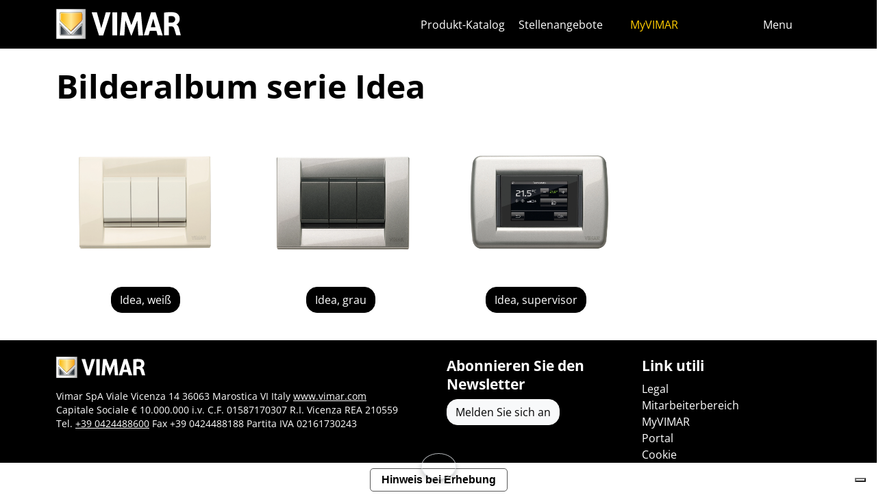

--- FILE ---
content_type: text/html; charset=utf-8
request_url: https://www.vimar.com/de/int/bilderalbum-serie-idea-14182122.html
body_size: 8515
content:
<!DOCTYPE html>
<html lang="de" data-bs-theme="light">
<head>
    <meta charset="utf-8">
    <meta name="viewport" content="width=device-width, initial-scale=1">
    <meta name="p:domain_verify" content="274e1c98c1027eb2e2bea68799612f07"/>
    <meta name="author" content="Vimar S.P.A."/>
    <link rel="apple-touch-icon" sizes="180x180" href="/favicons/apple-touch-icon.png?v=alQex5EpWR">
    <link rel="icon" type="image/png" sizes="32x32" href="/favicons/favicon-32x32.png?v=alQex5EpWR">
    <link rel="icon" type="image/png" sizes="16x16" href="/favicons/favicon-16x16.png?v=alQex5EpWR">
    <link rel="manifest" href="/favicons/site.webmanifest?v=alQex5EpWR">
    <link rel="mask-icon" href="/favicons/safari-pinned-tab.svg?v=alQex5EpWR" color="#5bbad5">
    <link rel="shortcut icon" href="/favicons/favicon.ico?v=alQex5EpWR">
    <meta name="apple-mobile-web-app-title" content="vimar.com">
    <meta name="application-name" content="vimar.com">
    <meta name="msapplication-TileColor" content="#da532c">
    <meta name="msapplication-config" content="/favicons/browserconfig.xml?v=alQex5EpWR">
    <meta name="theme-color" content="#ffffff">
    <title>Bilderalbum serie Idea</title>
    <meta property="og:title" content="Bilderalbum serie Idea" />
<meta name="description" content="" />
<meta property="og:description" content="" />
<meta property="og:image" content="https://www.vimar.com" />
<meta property="og:url" content="https://www.vimar.com/de/int/bilderalbum-serie-idea-14182122.html" />
    <link href="/assets/dist/5bcysi/fonts.css" media="screen" rel="stylesheet" type="text/css" rel="preload" />
<link href="/assets/dist/5bcysi/include.css" media="screen" rel="stylesheet" type="text/css" defer="defer" />
<link href="/assets/dist/5bcysi/boot.css" media="screen" rel="stylesheet" type="text/css" defer="defer" />
<link href="https://www.vimar.com/de/int/bilderalbum-serie-idea-14182122.html" rel="canonical" />
    <style type="text/css" media="screen">
<!--
/**
 * Skip Content Block
 */
/* Make the band slide down only while a child is focused */
nav#skip-content-block:focus-within { transform: translateY(0) !important; }

/**
 * Other WCAG functionalities
 */    
-->
</style>
    <script defer="defer">
    //<!--
    document.addEventListener('DOMContentLoaded', function() {
    /**
     * Skip content block
    */
    (function () {
        // Focus management for normal in-page targets
        document.querySelectorAll('nav#skip-content-block a[href^="#"]').forEach(link => {
            link.addEventListener('click', function (e) {
                const href = this.getAttribute('href');
                const target = document.querySelector(href);
                if (!target) return;

                // If it's an offcanvas target, open it using Bootstrap APIs
                if (this.dataset.skipOffcanvas === 'true' && target.classList.contains('offcanvas')) {
                    try {
                        const oc = bootstrap.Offcanvas.getOrCreateInstance(target);
                        oc.show();

                        // When the offcanvas is shown, move focus inside it
                        target.addEventListener('shown.bs.offcanvas', function onShow() {
                            target.removeEventListener('shown.bs.offcanvas', onShow);
                            const focusable = target.querySelector('[tabindex],button,a,input,select,textarea,[role="button"]');
                            (focusable || target).focus();
                        }, { once: true });
                    } catch (err) {
                        // Fallback: just focus the panel
                        target.setAttribute('tabindex', '-1');
                        target.focus({ preventScroll: true });
                    }
                    return; // Stop here for offcanvas links
                }

                // Normal anchors: ensure target can receive focus and move focus
                setTimeout(() => {
                    if (!target.hasAttribute('tabindex')) {
                        target.setAttribute('tabindex', '-1');
                    }
                    target.focus({ preventScroll: true });
                }, 0);
            });
        });
    })();
});
    //-->
</script>
<script defer="defer" src="/assets/dist/5bcysi/include.js"></script>
<script defer="defer" src="/assets/dist/5bcysi/boot.js"></script>
<script defer="defer" src="/assets/dist/5bcysi/start.js"></script>
<script>
    //<!--
    document.addEventListener("DOMContentLoaded", function() {
    var elements = document.querySelectorAll('.menu-mobile, .menu-desktop, .menu-footer');
    [].forEach.call(elements, function(element) {
        element.addEventListener('click', function(e) {
            var trigger = e.target.closest('.menu-mobile, .menu-desktop, .menu-footer');
            console.log('datalayer click_menu ' + trigger.textContent);
            console.log(trigger.dataset.level);
            window.dataLayer = window.dataLayer || [];
            window.dataLayer.push({
                'event': 'click_menu',
                'clicked_voice': trigger.textContent,
                'menu_level': trigger.dataset.level
            });
        });
    });
});
    //-->
</script>
<script type="application/ld+json">
    //<!--
    {"@context":"http:\/\/schema.org","@type":"Article","mainEntityOfPage":{"@type":"WebPage","@id":""},"headline":"Bilderalbum serie Idea","datePublished":"2018-05-14","author":{"@type":"Thing","name":"Vimar"},"publisher":{"@type":"Organization","name":"Vimar","logo":{"@type":"ImageObject","url":"https:\/\/www.vimar.com\/assets\/img\/logo\/vimar-payoff-pos.svg"}},"description":"","image":[""]}
    //-->
</script>
<script>
    //<!--
    console.log('datalayer push_page_type info_media');
window.dataLayer = window.dataLayer || [];
window.dataLayer.push({
    'pageLang': 'de',
    'pageType': 'info_media',
    'visitorId': 'undefined',
    'visitorNewsletterSubscription': 'no',
});
    //-->
</script>
    <!-- Google Tag Manager -->
<script>(function(w,d,s,l,i){w[l]=w[l]||[];w[l].push({'gtm.start':
new Date().getTime(),event:'gtm.js'});var f=d.getElementsByTagName(s)[0],
j=d.createElement(s),dl=l!='dataLayer'?'&l='+l:'';j.async=true;j.src=
'https://www.googletagmanager.com/gtm.js?id='+i+dl;f.parentNode.insertBefore(j,f);
})(window,document,'script','dataLayer','GTM-5CJ56P');</script>
<!-- End Google Tag Manager -->
</head>
<body class="d-flex flex-column min-vh-100">
    <!-- Google Tag Manager (noscript) -->
<noscript><iframe src="https://www.googletagmanager.com/ns.html?id=GTM-5CJ56P"
height="0" width="0" style="display:none;visibility:hidden"></iframe></noscript>
<!-- End Google Tag Manager (noscript) -->
    <!-- Skip Links / Link Salta Blocchi --> 
<nav id="skip-content-block" class="position-fixed top-0 start-0 w-100 d-flex justify-content-center gap-2 p-2 bg-primary shadow-sm"
    style="transform:translateY(-100%); transition:transform .2s ease-in-out; z-index: 1080;"
    aria-label="Salta blocchi">
    <a class="visually-hidden-focusable btn btn-outline-dark btn-sm" href="#main">Zum Inhalt springen</a>
    <a class="visually-hidden-focusable btn btn-outline-dark btn-sm" href="#siteNav">Zum Seitenmenü springen</a>
    <a class="visually-hidden-focusable btn btn-outline-dark btn-sm" href="#offcanvasMainMenu" data-skip-offcanvas="true">Apri-Menü</a>
    <a class="visually-hidden-focusable btn btn-outline-dark btn-sm" href="#offcanvasSearch" data-skip-offcanvas="true">Suche öffnen</a>
    <a class="visually-hidden-focusable btn btn-outline-dark btn-sm" href="#footer">Zur Fußzeile springen</a>
</nav>
<div class="sticky-top bg-dark" data-bs-theme="dark">
    <nav class="navbar navbar-dark" id="siteNav" role="none" aria-label="Kopfzeile der Website">
        <div class="container">
            <div class="row flex-grow-1 align-items-center">
                <div class="col">
                    <a class="navbar-brand d-flex focus-ring" href="/de/int" aria-label="Homepage Vimar">
                        <picture>
                            <source srcset="/assets/img/logo/vimar-logo-neg.svg" media="(max-width: 991px)">
                            <img src="/assets/img/logo/vimar-neg.svg" alt="Vimar payoff negativo" height="45">
                        </picture>
                    </a>
                </div>
                <div class="col-auto navbar-text">
                     <a aria-label="Produkt-Katalog" class="px-1 mx-1 d-none d-lg-inline-block underline-animate focus-ring" href="/de/int/catalog/product" >Produkt-Katalog</a> <a aria-label="Stellenangebote" class="px-1 mx-1 d-none d-lg-inline-block underline-animate focus-ring" href="/de/int/stellenangebote-12683122.html" >Stellenangebote</a> <a aria-label="MyVIMAR" class="me-3 text-primary underline-animate focus-ring" href="/de/int/user/login" ><i class="fa-solid fa-user-circle me-1" ></i> MyVIMAR</a>
                </div>
                <div class="col-auto">
                    <div class="row g-0">
                        <div class="col-auto">
                            <button class="navbar-toggler focus-ring border-0 bg-transparent underline-animate px-0 mx-2" 
                                type="button" 
                                data-bs-toggle="offcanvas" 
                                data-bs-target="#offcanvasSearch" 
                                aria-controls="offcanvasSearch" 
                                aria-label="Schnelle Suche und Linkfilter">
                                    <i class="fa-solid fa-search"  aria-label="Suchen"></i>
                            </button>
                        </div>
                        <div class="col-auto">
                            <button class="navbar-toggler focus-ring border-0 bg-transparent underline-animate px-0 mx-2" 
                                type="button" 
                                data-bs-toggle="offcanvas" 
                                data-bs-target="#offcanvasMarketSelector" 
                                aria-controls="offcanvasMarketSelector" 
                                aria-label="Auswahl der Märkte und Länder">
                                    <i class="fa-solid fa-globe"  aria-label="Nation"></i>
                            </button>
                        </div>
                        <div class="col-auto">
                            <button class="navbar-toggler focus-ring border-0 bg-transparent underline-animate" 
                                type="button" 
                                data-bs-toggle="offcanvas" 
                                data-bs-target="#offcanvasMainMenu" 
                                aria-controls="offcanvasMainMenu" 
                                aria-label="Hauptmenü">
                                    <span class="d-none d-xl-inline-flex">Menu</span> <i class="fa-solid fa-bars fa-lg" ></i>
                            </button>
                        </div>
                    </div>
                </div>

            </div>
        </div>
    </nav>
    <div class="offcanvas offcanvas-top pt-3 text-bg-dark" style="margin-top:4em;" tabindex="-1" id="offcanvasSearch" aria-labelledby="offcanvasSearchLabel">
        <div class="container-xl g-0 border-top border-primary">
            <div class="offcanvas-header">
                <span class="offcanvas-title text-primary" id="offcanvasSearchLabel">Suche auf der Website</span>
                <button type="button" class="btn-close btn-close-white" data-bs-dismiss="offcanvas" aria-label="Close"></button>
            </div>
            <div class="offcanvas-body">
                <form novalidate method="get" enctype="application/x-www-form-urlencoded" action="/de/int/search"  >
    <div class="row align-items-center" >
    <div class="col-auto" >
    <div class="input-group" >
<input type="hidden" value="t18GNTLDwBAhATPnjVW9S64msKH9zXApb6PpDAwpQfc" id="hash_h" name="hash_search"/>
<label class="visually-hidden required" for="header-term">Termine da ricercare</label><input type="search" value="" id="header-term" autocomplete="off" placeholder="... Begriff zu suchen ..." class="form-control rounded-start-4 " name="term"/>
<label class="visually-hidden " for="search">Suche starten</label><button class="btn btn-outline-secondary rounded-end-4 " type="submit" value="" id="search" name="search"><i class="fa-solid fa-search" ></i> </button></div>
</div>
</div>
</form>
                <div class="list-group list-group-flush d-inline-flex mt-4" ><a aria-label="Serie für den Wohnbereich" class="list-group-item list-group-item-action bg-transparent text-primary focus-ring" href="/de/int/serie-fur-den-wohnbereich-13182122.html" >Serie für den Wohnbereich</a><a aria-label="Elvox Videosprechanlagen" class="list-group-item list-group-item-action bg-transparent text-primary focus-ring" href="/de/int/elvox-videosprechanlagen-13640122.html" >Elvox Videosprechanlagen</a><a aria-label="Smart home & building" class="list-group-item list-group-item-action bg-transparent text-primary focus-ring" href="/de/int/smart-home-building-13285122.html" >Smart home & building</a><a aria-label="Wie können wir Ihnen behilflich sein?" class="list-group-item list-group-item-action bg-transparent text-primary focus-ring" href="/de/int/wie-konnen-wir-ihnen-behilflich-sein-4088122.html" >Wie können wir Ihnen behilflich sein?</a><a aria-label="Handelsnetzwerk" class="list-group-item list-group-item-action bg-transparent text-primary focus-ring" href="/de/int/worldwide/network?country=it" >Handelsnetzwerk</a><a aria-label="DIY -Kanal" class="list-group-item list-group-item-action bg-transparent text-primary focus-ring" href="https://faidate.vimar.com" >DIY -Kanal</a><a aria-label="Farbkonfigurator" class="list-group-item list-group-item-action bg-transparent text-primary focus-ring" href="https://colors.vimar.com" >Farbkonfigurator</a></div>
            </div>
        </div>
    </div>
    <div class="offcanvas offcanvas-top pt-3 text-bg-dark" style="margin-top:4em;" tabindex="-1" id="offcanvasMarketSelector" aria-labelledby="offcanvasMarketSelectorLabel" tabindex="-1">
        <div class="container-xl g-0 border-top border-primary">
            <div class="offcanvas-header">
                <span class="offcanvas-title text-primary" id="offcanvasMarketSelectorLabel">Wählen Sie den Markt</span>
                <button type="button" class="btn-close btn-close-white" data-bs-dismiss="offcanvas" aria-label="Close"></button>
            </div>
            <div class="offcanvas-body">
                <div class="list-group list-group-flush d-inline-flex" ><a aria-label="Wechseln Sie zur Website Italienisch für den Italien." class="list-group-item list-group-item-action bg-transparent focus-ring" href="/it/it" data-area="it-it"><span class="text-primary" >Italienisch</span> - Italien</a><a aria-label="Wechseln Sie zur Website Englisch für den Internationalen." class="list-group-item list-group-item-action bg-transparent focus-ring" href="/en/int" data-area="en-int"><span class="text-primary" >Englisch</span> - Internationalen</a><a aria-label="Wechseln Sie zur Website Spanisch für den Internationalen." class="list-group-item list-group-item-action bg-transparent focus-ring" href="/es/int" data-area="es-int"><span class="text-primary" >Spanisch</span> - Internationalen</a><a aria-label="Wechseln Sie zur Website Deutsch für den Internationalen." class="list-group-item list-group-item-action bg-transparent focus-ring" href="/de/int" data-area="de-int"><span class="text-primary" >Deutsch</span> - Internationalen</a><a aria-label="Wechseln Sie zur Website Französisch für den Internationalen." class="list-group-item list-group-item-action bg-transparent focus-ring" href="/fr/int" data-area="fr-int"><span class="text-primary" >Französisch</span> - Internationalen</a><a aria-label="Wechseln Sie zur Website Griechisch für den Griechenland." class="list-group-item list-group-item-action bg-transparent focus-ring" href="/el/gr" data-area="el-gr"><span class="text-primary" >Griechisch</span> - Griechenland</a><a aria-label="Wechseln Sie zur Website Chinesisch für den China." class="list-group-item list-group-item-action bg-transparent focus-ring" href="/zh/cn" data-area="zh-cn"><span class="text-primary" >Chinesisch</span> - China</a></div>
            </div>
        </div>
    </div>
    <div class="offcanvas offcanvas-top pt-3 text-bg-dark" style="margin-top:4em;" tabindex="-1" id="offcanvasMainMenu" aria-labelledby="offcanvasMainMenuLabel">
        <div class="container-xl g-0 border-top border-primary">
            <div class="offcanvas-header">
                <span class="offcanvas-title text-primary" id="offcanvasMainMenuLabel">Wählen Sie das Menü</span>
                <button type="button" class="btn-close btn-close-white" data-bs-dismiss="offcanvas" aria-label="Close"></button>
            </div>
            <div class="offcanvas-body">
                <div class="d-flex align-items-start" data-bs-theme="dark">
    <div class="nav flex-column nav-pills pe-3 border-end align-items-start" id="vPillsTabMenu" role="tablist" aria-orientation="vertical">
        <button class="nav-link fs-4 text-start" id="tabLinkMenu2258" data-bs-toggle="pill" data-bs-target="#tabPaneMenu2258" role="tab" aria-controls="tabPane2258" aria-selected="false">
    Produkte
</button><button class="nav-link fs-4 text-start" id="tabLinkMenu1992" data-bs-toggle="pill" data-bs-target="#tabPaneMenu1992" role="tab" aria-controls="tabPane1992" aria-selected="false">
    Lösungen
</button><button class="nav-link fs-4 text-start" id="tabLinkMenu2270" data-bs-toggle="pill" data-bs-target="#tabPaneMenu2270" role="tab" aria-controls="tabPane2270" aria-selected="false">
    Dienstleistungen für fachleute
</button><button class="nav-link fs-4 text-start" id="tabLinkMenu1558" data-bs-toggle="pill" data-bs-target="#tabPaneMenu1558" role="tab" aria-controls="tabPane1558" aria-selected="false">
    News & dokumentation
</button><button class="nav-link fs-4 text-start" id="tabLinkMenu1894" data-bs-toggle="pill" data-bs-target="#tabPaneMenu1894" role="tab" aria-controls="tabPane1894" aria-selected="false">
    Kontaktieren sie uns
</button><button class="nav-link fs-4 text-start" id="tabLinkMenu2027" data-bs-toggle="pill" data-bs-target="#tabPaneMenu2027" role="tab" aria-controls="tabPane2027" aria-selected="false">
    Unternehmen
</button>
    </div>
    <div class="tab-content" id="tabContentMenu">
        <div class="tab-pane fade " id="tabPaneMenu2258" role="tabpanel" aria-labelledby="tabLinkMenu2258">
    <ul class="nav flex-column">
        <li class="nav-item">
    <a class="nav-link text-primary" href="/de/int/serie-fur-den-wohnbereich-13182122.html" target="" rel="">Serie für den Wohnbereich</a>
</li><li class="nav-item">
    <a class="nav-link text-primary" href="/de/int/smart-home-building-13285122.html" target="" rel="">Smart home &amp; building</a>
</li><li class="nav-item">
    <a class="nav-link text-primary" href="/de/int/elvox-videosprechanlagen-13640122.html" target="" rel="">Videosprechanlagen</a>
</li><li class="nav-item">
    <a class="nav-link text-primary" href="/de/int/sicherheit-13697122.html" target="" rel="">Sicherheit</a>
</li><li class="nav-item">
    <a class="nav-link text-primary" href="/de/int/anlageninfrastruktur-13709122.html" target="" rel="">Anlageninfrastruktur</a>
</li><li class="nav-item">
    <a class="nav-link text-primary" href="/de/int/fliegende-installation-13703122.html" target="" rel="">Fliegende Installation</a>
</li><li class="nav-item">
    <a class="nav-link text-primary" href="/de/int/catalog/product" target="" rel="">Produkte Katalog</a>
</li><li class="nav-item">
    <a class="nav-link text-primary" href="/de/int/catalog/obsolete" target="" rel="">Produkte ausserhalb des katalogs</a>
</li>
    </ul>
</div><div class="tab-pane fade " id="tabPaneMenu1992" role="tabpanel" aria-labelledby="tabLinkMenu1992">
    <ul class="nav flex-column">
        <li class="nav-item">
    <a class="nav-link text-primary" href="/de/int/machen-sie-ihr-haus-intelligent-17977122.html" target="" rel="">Intelligentes Zuhause</a>
</li><li class="nav-item">
    <a class="nav-link text-primary" href="/de/int/hotelautomation-17775122.html" target="" rel="">Hotelautomation</a>
</li><li class="nav-item">
    <a class="nav-link text-primary" href="/de/int/schifffahrt-17768122.html" target="" rel="">Schifffahrt</a>
</li>
    </ul>
</div><div class="tab-pane fade " id="tabPaneMenu2270" role="tabpanel" aria-labelledby="tabLinkMenu2270">
    <ul class="nav flex-column">
        <li class="nav-item">
    <a class="nav-link text-primary" href="/de/int/vimar-campus-18326122.html" target="" rel="">Schulung</a>
</li><li class="nav-item">
    <a class="nav-link text-primary" href="/de/int/view-vimar-portal-16605122.html" target="" rel="">View Cloud Services</a>
</li><li class="nav-item">
    <a class="nav-link text-primary" href="/de/int/support-und-view-cloud-18334122.html" target="" rel="">Technische Unterstützung</a>
</li><li class="nav-item">
    <a class="nav-link text-primary" href="/de/int/article/faq" target="" rel="">Faq</a>
</li><li class="nav-item">
    <a class="nav-link text-primary" href="/de/int/software-und-apps-18108122.html" target="" rel="">App &amp; Software</a>
</li><li class="nav-item">
    <a class="nav-link text-primary" href="/de/int/service/register?v=guarantee-of-origin" target="" rel="">Produktregistrierung</a>
</li><li class="nav-item">
    <a class="nav-link text-primary" href="/de/int/integrationen-18744122.html" target="" rel="">Integrationen</a>
</li>
    </ul>
</div><div class="tab-pane fade " id="tabPaneMenu1558" role="tabpanel" aria-labelledby="tabLinkMenu1558">
    <ul class="nav flex-column">
        <li class="nav-item">
    <a class="nav-link text-primary" href="/de/int/catalog/document" target="" rel="">Kataloge und Broschüren</a>
</li><li class="nav-item">
    <a class="nav-link text-primary" href="/de/int/article/news" target="" rel="">News</a>
</li><li class="nav-item">
    <a class="nav-link text-primary" href="/de/int/article/references" target="" rel="">Referenzen</a>
</li><li class="nav-item">
    <a class="nav-link text-primary" href="/de/int/article/fair" target="" rel="">Messen</a>
</li><li class="nav-item">
    <a class="nav-link text-primary" href="/de/int/bilderalbum-14138122.html" target="" rel="">Bilderalbum</a>
</li><li class="nav-item">
    <a class="nav-link text-primary" href="/de/int/videos-und-tutorials-18531122.html" target="" rel="">Videos</a>
</li><li class="nav-item">
    <a class="nav-link text-primary" href="/de/int/app-mobile-12664122.html" target="" rel="">App Mobile</a>
</li><li class="nav-item">
    <a class="nav-link text-primary" href="/de/int/sprachbefehle-15420122.html" target="" rel="">Sprachbefehle</a>
</li>
    </ul>
</div><div class="tab-pane fade " id="tabPaneMenu1894" role="tabpanel" aria-labelledby="tabLinkMenu1894">
    <ul class="nav flex-column">
        <li class="nav-item">
    <a class="nav-link text-primary" href="/de/int/wie-konnen-wir-ihnen-behilflich-sein-4088122.html" target="" rel="">Kontakte</a>
</li><li class="nav-item">
    <a class="nav-link text-primary" href="/de/int/worldwide/network?type=commercial" target="" rel="">Vertriebsnetz</a>
</li>
    </ul>
</div><div class="tab-pane fade " id="tabPaneMenu2027" role="tabpanel" aria-labelledby="tabLinkMenu2027">
    <ul class="nav flex-column">
        <li class="nav-item">
    <a class="nav-link text-primary" href="/de/int/unternehmen-13127122.html" target="" rel="">Unser unternehmen</a>
</li><li class="nav-item">
    <a class="nav-link text-primary" href="/de/int/stellenangebote-12683122.html" target="" rel="">Arbeiten Sie mit uns</a>
</li><li class="nav-item">
    <a class="nav-link text-primary" href="/de/int/wo-wir-sind-4082122.html" target="" rel="">Wo wir sind</a>
</li><li class="nav-item">
    <a class="nav-link text-primary" href="/de/int/auf-dem-weg-in-eine-nachhaltigere-und-verantwortungsvollere-zuku-16535122.html" target="" rel="">Nachhaltigkeit</a>
</li>
    </ul>
</div>
    </div>
</div>
            </div>
        </div>
    </div>
</div>
<div id="scroll-sentinel" data-scroll-sentinel=""></div>
    <main id="main" class="flex-grow-1" aria-label="Inhalt der Seite">
    <div class="container">
        <script>    if (!window.__vimarFlashListenerInstalled) {
      window.__vimarFlashListenerInstalled = true;

      function ensureEmitter() {
        var el = document.querySelector('#flash-emitter');
        if (!el) {
          el = document.createElement('div');
          el.id = 'flash-emitter';
          document.body.prepend(el);
        }
        // Fixed full-width, hidden by default (no padding/gap while empty)
        el.classList.add('position-fixed','top-0','start-0','end-0','d-none');
        // Make sure it's above offcanvas/backdrop but not eating clicks
        el.style.zIndex = '1090';        // > Bootstrap offcanvas/backdrop
        el.style.pointerEvents = 'none'; // container doesn't block underlying UI

        return el;
      }

      function showContainer(c) {
        c.classList.remove('d-none');
        c.classList.add('d-flex','flex-column','p-2','gap-2');
      }

      function hideContainerIfEmpty(c) {
        if (!c.querySelector('.alert.show, .alert')) {
          // Remove spacing utilities so height=0, then hide
          c.classList.remove('d-flex','flex-column','p-2','gap-2');
          c.classList.add('d-none');
        }
      }

      var emitter = ensureEmitter();

      document.addEventListener('flashEvent', function(e) {
        var data = e.detail || {};
        var target = e.target;

        var type = (data.type || 'info').toLowerCase();
        var cls = 'alert-info';
        if (type === 'success') cls = 'alert-success';
        else if (type === 'danger' || type === 'error') cls = 'alert-danger';
        else if (type === 'warning') cls = 'alert-warning';
        else if (type === 'primary') cls = 'alert-primary';
        else if (type === 'secondary') cls = 'alert-secondary';
        else if (type === 'dark') cls = 'alert-dark';
        else if (type === 'light') cls = 'alert-light';

        // Build full-width alert bar
        var alert = document.createElement('div');
        alert.className = 'alert ' + cls + ' alert-dismissible mb-0 rounded-3 shadow-sm border-0 fade';
        alert.setAttribute('role', 'alert');
        // allow interactions on the actual alert
        alert.style.pointerEvents = 'auto';

        var container = document.createElement('div');
        container.className = 'container d-flex align-items-center justify-content-between';

        var msg = document.createElement('div');
        msg.className = 'me-2';
        msg.textContent = data.message || '';

        var closeBtn = document.createElement('button');
        closeBtn.type = 'button';
        closeBtn.className = 'btn-close';
        closeBtn.setAttribute('data-bs-dismiss', 'alert');
        closeBtn.setAttribute('aria-label', 'Close');

        container.appendChild(msg);
        container.appendChild(closeBtn);
        alert.appendChild(container);

        showContainer(target);
        target.prepend(alert);

        // Show (Bootstrap fade)
        requestAnimationFrame(function(){ alert.classList.add('show'); });

        // Auto-dismiss with pause on hover
        var remaining = 5000;
        var start = Date.now();
        var timer = remaining > 0 ? setTimeout(closeNow, remaining) : null;

        function closeNow(){
          try {
            if (window.bootstrap && bootstrap.Alert) {
              bootstrap.Alert.getOrCreateInstance(alert).close();
            } else {
              alert.classList.remove('show');
              setTimeout(function(){ alert.remove(); hideContainerIfEmpty(target); }, 150);
            }
          } catch (_) { alert.remove(); hideContainerIfEmpty(target); }
        }

        alert.addEventListener('mouseenter', function(){
          if (timer) { clearTimeout(timer); timer = null; remaining -= (Date.now() - start); }
        });
        alert.addEventListener('mouseleave', function(){
          if (remaining > 0) { start = Date.now(); timer = setTimeout(closeNow, remaining); }
        });

        // When closed (via button or programmatically), hide container if it's empty
        alert.addEventListener('closed.bs.alert', function(){ hideContainerIfEmpty(target); });
        // Fallback if Bootstrap JS isn't present
        alert.addEventListener('transitionend', function(ev){
          if (!alert.classList.contains('show') && (ev.propertyName === 'opacity')) {
            if (!document.querySelector('#flash-emitter .alert')) hideContainerIfEmpty(target);
          }
        });
      });
    }</script><div id="flash-emitter" class="position-fixed top-0 start-0 end-0 z-3 d-none"></div><script>    (function(){
      var run = function(){  };
      if (document.readyState === 'loading') {
        document.addEventListener('DOMContentLoaded', run, { once: true });
      } else { run(); }
    })();</script> 
    </div>
    <div class="container-fluid gx-0 mb-4" ><div class="row " >
    <div class="col-12" >
    <section class="container" ><h1 class="fs-2 mt-4">Bilderalbum serie Idea</h1></section>
</div>
</div><div class="row gy-4 gx-0 mt-0" >
    <div class="col-12" >
    <section class="container" id="block-card-cols-12148" data-theme-section="card-cols"><div class="row align-items-start g-4 justify-content-between" >
    <div class="col-12 col-sm-6 col-lg-3" >
    <div class="card border-0" >
    <picture> <source srcset="/cache/images/article/cols/vimar-idea-bianco-6atj9j2-ff6f256ec402.webp" media="(min-width: 0px) and (max-width: 575px), (min-width: 576px) and (max-width: 767px), (min-width: 768px) and (max-width: 991px), (min-width: 992px) and (max-width: 1199px), (min-width: 1200px) and (max-width: 1399px), (min-width: 1400px)"> <img class="img-fluid  card-img" src="/assets/img/logo/vimar-pos.svg" alt="Vimar Idea Bianco" role="img" focusable="false" > </picture>
    <div class="card-body">
    <div class="text-center" ><div class="row g-2 justify-content-center" >
    <div class="col-auto" >
    <a aria-label="" class="btn btn-dark focus-ring" href="/de/int/download-idea-wei%C3%9F-14278122.html" >Idea, weiß</a>
</div>
</div></div>
</div>
</div>
</div><div class="col-12 col-sm-6 col-lg-3" >
    <div class="card border-0" >
    <picture> <source srcset="/cache/images/article/cols/vimar-idea-grigio-6atjou4-d07e864e2b07.webp" media="(min-width: 0px) and (max-width: 575px), (min-width: 576px) and (max-width: 767px), (min-width: 768px) and (max-width: 991px), (min-width: 992px) and (max-width: 1199px), (min-width: 1200px) and (max-width: 1399px), (min-width: 1400px)"> <img class="img-fluid  card-img" src="/assets/img/logo/vimar-pos.svg" alt="Vimar Idea Grigio" role="img" focusable="false" > </picture>
    <div class="card-body">
    <div class="text-center" ><div class="row g-2 justify-content-center" >
    <div class="col-auto" >
    <a aria-label="" class="btn btn-dark focus-ring" href="/de/int/download-idea-grau-14284122.html" >Idea, grau</a>
</div>
</div></div>
</div>
</div>
</div><div class="col-12 col-sm-6 col-lg-3" >
    <div class="card border-0" >
    <picture> <source srcset="/cache/images/article/cols/vimar-idea-supervisori-6atjp9h-7760b4d3fe8b.webp" media="(min-width: 0px) and (max-width: 575px), (min-width: 576px) and (max-width: 767px), (min-width: 768px) and (max-width: 991px), (min-width: 992px) and (max-width: 1199px), (min-width: 1200px) and (max-width: 1399px), (min-width: 1400px)"> <img class="img-fluid  card-img" src="/assets/img/logo/vimar-pos.svg" alt="Vimar Idea Supervisori" role="img" focusable="false" > </picture>
    <div class="card-body">
    <div class="text-center" ><div class="row g-2 justify-content-center" >
    <div class="col-auto" >
    <a aria-label="" class="btn btn-dark focus-ring" href="/de/int/download-idea-beruhrungsempfindlicher-bildschirm-14290122.html" >Idea, supervisor</a>
</div>
</div></div>
</div>
</div>
</div><div class="col-12 col-sm-6 col-lg-3" >
    <div class="card border-0" >
    
    
</div>
</div>
</div></section>
</div>
</div></div>
</main>
    <button class="btn btn-link border" data-scroll-button="#scroll-sentinel" data-scroll-icon-up="&lt;i class=&quot;fa-solid fa-angle-double-up fa-lg text-primary&quot;  aria-label=&quot;Zurück nach oben&quot;&gt;&lt;/i&gt;" data-scroll-icon-down="&lt;i class=&quot;fa-solid fa-angle-double-down fa-lg text-primary&quot;  aria-label=&quot;Scrollen Sie die Seite herunter&quot;&gt;&lt;/i&gt;" tabindex="-1"></button>
<footer class="bg-dark text-bg-dark mt-auto" id="footer" data-bs-theme="dark">
    <div class="container-xl mt-4">
        <div class="row gy-4">
            <div class="col-12 col-lg-6">
                <a class="navbar-brand focus-ring" href="{homeUrl}" title="Homepage">
                    <img class="img-fluid d-none d-lg-inline-block" alt="Logo Vimar payoff negativo" src="/assets/img/logo/vimar-neg.svg" width="130" height="47">
                    <img class="img-fluid d-inline-block d-lg-none" alt="Logo Vimar negativo" src="/assets/img/logo/vimar-logo-neg.svg" width="30">
                </a>
                <div class="mt-3">
                    
                </div>
                <div class="fs-6 mt-3">
                    Vimar SpA Viale Vicenza 14 36063 Marostica VI Italy <a href="https://www.vimar.com">www.vimar.com</a><br>
Capitale Sociale € 10.000.000 i.v. C.F. 01587170307 R.I. Vicenza REA 210559<br>
Tel. <a href="tel:+39 0424488600">+39 0424488600</a> Fax +39 0424488188 Partita IVA 02161730243
                </div>
                <a aria-label="Teilen Sie den Inhalt mit linkedin" class="m-1 pb-1 d-inline-flex underline-animate focus-ring" href="https://www.linkedin.com/company/vimar" rel="noopener" target="_blank"><i class="fa-brands fa-linkedin"  aria-label="Anteil an linkedin"></i></a><a aria-label="Teilen Sie den Inhalt mit facebook" class="m-1 pb-1 d-inline-flex underline-animate focus-ring" href="https://www.facebook.com/VimarSpa" rel="noopener" target="_blank"><i class="fa-brands fa-facebook"  aria-label="Anteil an facebook"></i></a><a aria-label="Teilen Sie den Inhalt mit pinterest" class="m-1 pb-1 d-inline-flex underline-animate focus-ring" href="https://www.pinterest.com/vimargroup" rel="noopener" target="_blank"><i class="fa-brands fa-pinterest"  aria-label="Anteil an pinterest"></i></a><a aria-label="Teilen Sie den Inhalt mit instagram" class="m-1 pb-1 d-inline-flex underline-animate focus-ring" href="https://www.instagram.com/vimarspa/" rel="noopener" target="_blank"><i class="fa-brands fa-instagram"  aria-label="Anteil an instagram"></i></a><a aria-label="Teilen Sie den Inhalt mit youtube" class="m-1 pb-1 d-inline-flex underline-animate focus-ring" href="https://www.youtube.com/user/VimarSpa" rel="noopener" target="_blank"><i class="fa-brands fa-youtube"  aria-label="Anteil an youtube"></i></a><a aria-label="Teilen Sie den Inhalt mit houzz" class="m-1 pb-1 d-inline-flex underline-animate focus-ring" href="https://www.houzz.it/pro/vimar-energia-positiva/vimar" rel="noopener" target="_blank"><i class="fa-brands fa-houzz"  aria-label="Anteil an houzz"></i></a><a aria-label="Teilen Sie den Inhalt mit tiktok" class="m-1 pb-1 d-inline-flex underline-animate focus-ring" href="https://www.tiktok.com/@vimarspa" rel="noopener" target="_blank"><i class="fa-brands fa-tiktok"  aria-label="Anteil an tiktok"></i></a>
            </div>
            <div class="col-12 col-lg-3">
                <h2 class="fs-5">Abonnieren Sie den Newsletter</h2><a aria-label="Greifen Sie auf das Profil zu, um sich zu registrieren" class="btn btn-light focus-ring" href="/de/int/newsletter-13940122.html" >Melden Sie sich an</a>
            </div>
            <div class="col-12 col-lg-3">
                <h2 class="fs-5">Link utili</h2>
                <nav class="nav flex-column">
                    <div class="nav-item"><a aria-label="Legal" class="nav-link p-0 underline-animate focus-ring" href="/de/int/legal-13147122.html" rel="nofollow noopener">Legal</a></div>
                    <div class="nav-item"><a aria-label="Mitarbeiterbereich" class="nav-link p-0 underline-animate focus-ring" href="/de/int/mitarbeiterbereich-15541122.html" rel="nofollow noopener">Mitarbeiterbereich</a></div>
                    <div class="nav-item"><a aria-label="MyVIMAR" class="nav-link p-0 underline-animate focus-ring" href="/de/int/user/login" target="_blank">MyVIMAR</a></div>
                    <div class="nav-item"><a aria-label="Portal" class="nav-link p-0 underline-animate focus-ring" href="https://spp.vimar.com/irj/portal" rel="noopener" target="_blank">Portal</a></div>
                    <div class="nav-item"><a aria-label="Cookie" class="nav-link p-0 iubenda-cs-preferences-link underline-animate focus-ring" href="#" rel="noopener" target="_blank">Cookie</a></div>
                </nav>
            </div>
        </div>
    </div>
</footer>
<script type="text/javascript" src="/_Incapsula_Resource?SWJIYLWA=719d34d31c8e3a6e6fffd425f7e032f3&ns=2&cb=1143852616" async></script></body>
</html>